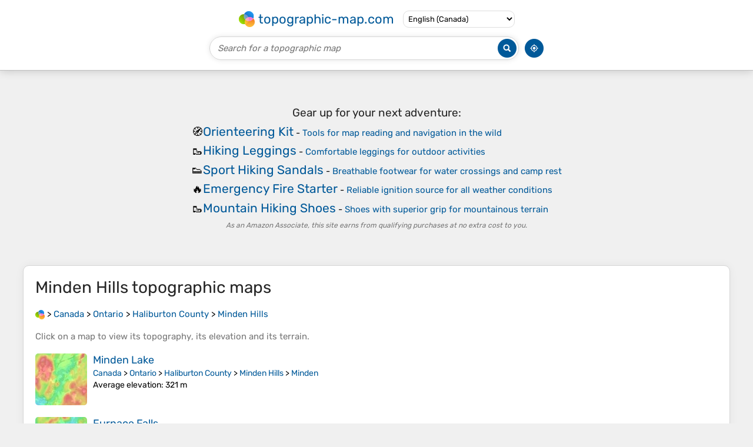

--- FILE ---
content_type: text/html; charset=UTF-8
request_url: https://en-ca.topographic-map.com/place-zrz93q/Minden-Hills/
body_size: 4376
content:
<!DOCTYPE html><html lang="en"><head><meta charset="UTF-8"><script>dataLayer=[{event:'gtm.js','gtm.start':new Date().getTime()}];function gtag(){dataLayer.push(arguments)};gtag('consent','default',{ad_personalization:'denied',ad_storage:'denied',ad_user_data:'denied',analytics_storage:'denied'})</script><script async src="https://www.googletagmanager.com/gtm.js?id=GTM-PN9JFQMT"></script><script>adsbygoogle=[]</script><link href="https://fundingchoicesmessages.google.com" rel="preconnect"><script async crossorigin="anonymous" onload="GLOBALS['adsense']='loaded'" onerror="GLOBALS['adsense']='error'" src="https://pagead2.googlesyndication.com/pagead/js/adsbygoogle.js?client=ca-pub-9471645851872079"></script><link as="font" crossorigin="anonymous" href="/bin/classes/App/rubik.ttf" rel="preload" type="font/ttf"><link href="/bin/icon-234.png" rel="icon" type="image/png"><link href="/bin/icon-192.png" rel="apple-touch-icon"><meta content="width=device-width, initial-scale=1" name="viewport"><meta content="website" property="og:type"><meta content="Topographic maps" property="og:site_name"><meta content="summary" name="twitter:card"><link href="https://en-ca.topographic-map.com/place-zrz93q/Minden-Hills/" rel="canonical"><meta content="https://en-ca.topographic-map.com/bin/icon-234.png" property="og:image"><meta content="https://en-ca.topographic-map.com/bin/icon-234.png" property="twitter:image"><meta content="234" property="og:image:width"><meta content="234" property="og:image:height"><meta content="image/png" property="og:image:type"><script>GLOBALS={}</script><script>VERSION="202601261253";ADSENSE="9471645851872079"</script><script>GLOBALS['_texts']={"":{"elevationCoefficient":[{"minimum":null,"maximum":null,"context":null,"value":"1"}],"close":[{"minimum":null,"maximum":null,"context":null,"value":"Close"}]}}</script><script defer src="/?_path=api._js&amp;files=templates.default%2Capps.place%2Cmodules.advertisement%2Cmodules.amazon%2Cmodules.maps%2Cmodules.breadcrumb&amp;version=202601261253"></script><script>GLOBALS['_locale']={"language":"en","point":".","separator":","};appTime="5lwa10c";</script><link href="/?_path=api._css&amp;files=templates.default%2Capps.place%2Cmodules.advertisement%2Cmodules.amazon%2Cmodules.maps%2Cmodules.breadcrumb&amp;version=202601261253" rel="stylesheet"><meta content="index, follow" name="robots"><title>Minden Hills topographic maps, elevation, terrain</title><meta content="Minden Hills topographic maps, elevation, terrain" property="og:title"><meta content="Minden Hills topographic maps, elevation, terrain" name="twitter:title"><meta content="Minden Hills, Haliburton County, Ontario, Canada • Visualization and sharing of free topographic maps." name="description"><meta content="Minden Hills, Haliburton County, Ontario, Canada • Visualization and sharing of free topographic maps." property="og:description"><meta content="Minden Hills, Haliburton County, Ontario, Canada • Visualization and sharing of free topographic maps." name="twitter:description"><meta content="en_CA" property="og:locale"><meta content="https://en-ca.topographic-map.com/place-zrz93q/Minden-Hills/" property="og:url"></head><body itemscope itemtype="https://schema.org/CollectionPage"><div id="template"><header itemprop="hasPart" itemscope itemtype="https://schema.org/WPHeader"><div><div><div itemprop="mainEntity" itemscope itemtype="https://schema.org/CollectionPage"><a href="/" itemprop="url" title="Free topographic maps, elevation, terrain"><img alt="Free topographic maps, elevation, terrain" itemprop="thumbnailUrl" loading="lazy" src="/bin/templates/default/icon.png"><span itemprop="name">topographic-map.com</span></a></div><select><option data-locale="da-dk" lang="da" value="66">Dansk (Danmark)</option><option data-locale="de-be" lang="de" value="14">Deutsch (Belgien)</option><option data-locale="de-de" lang="de" value="16">Deutsch (Deutschland)</option><option data-locale="de-lu" lang="de" value="17">Deutsch (Luxemburg)</option><option data-locale="de-ch" lang="de" value="15">Deutsch (Schweiz)</option><option data-locale="de-at" lang="de" value="13">Deutsch (Österreich)</option><option data-locale="en-au" lang="en" value="3">English (Australia)</option><option data-locale="en-bw" lang="en" value="46">English (Botswana)</option><option data-locale="en-ca" lang="en" selected value="11">English (Canada)</option><option data-locale="en-hk" lang="en" value="48">English (Hong Kong)</option><option data-locale="en-in" lang="en" value="49">English (India)</option><option data-locale="en-ie" lang="en" value="6">English (Ireland)</option><option data-locale="en-il" lang="en" value="57">English (Israel)</option><option data-locale="en-nz" lang="en" value="51">English (New Zealand)</option><option data-locale="en-ng" lang="en" value="50">English (Nigeria)</option><option data-locale="en-ph" lang="en" value="52">English (Philippines)</option><option data-locale="en-sg" lang="en" value="53">English (Singapore)</option><option data-locale="en-za" lang="en" value="54">English (South Africa)</option><option data-locale="en-gb" lang="en" value="5">English (United Kingdom)</option><option data-locale="en-us" lang="en" value="1">English (United States)</option><option data-locale="en-zm" lang="en" value="55">English (Zambia)</option><option data-locale="en-zw" lang="en" value="56">English (Zimbabwe)</option><option data-locale="es-ar" lang="es" value="21">Español (Argentina)</option><option data-locale="es-bo" lang="es" value="22">Español (Bolivia)</option><option data-locale="es-cl" lang="es" value="23">Español (Chile)</option><option data-locale="es-co" lang="es" value="24">Español (Colombia)</option><option data-locale="es-cr" lang="es" value="25">Español (Costa Rica)</option><option data-locale="es-cu" lang="es" value="58">Español (Cuba)</option><option data-locale="es-ec" lang="es" value="27">Español (Ecuador)</option><option data-locale="es-es" lang="es" value="28">Español (España)</option><option data-locale="es-gt" lang="es" value="29">Español (Guatemala)</option><option data-locale="es-hn" lang="es" value="30">Español (Honduras)</option><option data-locale="es-mx" lang="es" value="31">Español (México)</option><option data-locale="es-ni" lang="es" value="32">Español (Nicaragua)</option><option data-locale="es-pa" lang="es" value="33">Español (Panamá)</option><option data-locale="es-py" lang="es" value="36">Español (Paraguay)</option><option data-locale="es-pe" lang="es" value="34">Español (Perú)</option><option data-locale="es-do" lang="es" value="26">Español (Rep. Dominicana)</option><option data-locale="es-sv" lang="es" value="37">Español (Salvador)</option><option data-locale="es-uy" lang="es" value="39">Español (Uruguay)</option><option data-locale="es-ve" lang="es" value="40">Español (Venezuela)</option><option data-locale="fr-be" lang="fr" value="7">Français (Belgique)</option><option data-locale="fr-ca" lang="fr" value="12">Français (Canada)</option><option data-locale="fr-fr" lang="fr" value="2">Français (France)</option><option data-locale="fr-lu" lang="fr" value="10">Français (Luxembourg)</option><option data-locale="fr-ch" lang="fr" value="9">Français (Suisse)</option><option data-locale="it-it" lang="it" value="42">Italiano (Italia)</option><option data-locale="it-ch" lang="it" value="41">Italiano (Svizzera)</option><option data-locale="nl-be" lang="nl" value="20">Nederlands (België)</option><option data-locale="nl-nl" lang="nl" value="18">Nederlands (Nederland)</option><option data-locale="nb-no" lang="nb" value="67">Norsk (Norge)</option><option data-locale="pt-br" lang="pt" value="43">Português (Brasil)</option><option data-locale="pt-pt" lang="pt" value="44">Português (Portugal)</option><option data-locale="ru-ru" lang="ru" value="59">Pусский (Россия)</option><option data-locale="fi-fi" lang="fi" value="62">Suomi (Suomi)</option><option data-locale="sv-fi" lang="sv" value="65">Svenska (Finland)</option><option data-locale="sv-se" lang="sv" value="64">Svenska (Sverige)</option><option data-locale="uk-ua" lang="uk" value="63">Українська (Україна)</option><option data-locale="zh-cn" lang="zh" value="60">中文 (中国)</option><option data-locale="ja-jp" lang="ja" value="61">日本語 (日本)</option></select></div></div><div><div><form title="Search for a topographic map"><input maxlength="255" name="query" placeholder="Search for a topographic map" type="text"><input alt="Search for a topographic map" src="/bin/templates/default/search.png" type="image"></form><img alt="Geolocate" loading="lazy" src="/bin/templates/default/geolocate.png" title="Geolocate"></div></div></header><main id="app"><div class="moduleAdvertisement" itemprop="hasPart" itemscope itemtype="https://schema.org/WPAdBlock"><ins class="adsbygoogle" data-ad-client="ca-pub-9471645851872079" data-ad-format="auto" data-ad-slot="8911163133" data-full-width-responsive="false"></ins><script>adsbygoogle.push({})</script><div><span lang="en">👉&nbsp;<a href="https://tessadem.com/elevation-api/" target="_blank">Easily <b>get elevation data in JSON, GeoTIFF and KML formats</b> using <b>Elevation&nbsp;API</b></a></span></div><div><span>Thank you for supporting this site&nbsp;❤️<br><a href="https://donate.stripe.com/dR6bLYec50hS8sEfYY" rel="nofollow" target="_blank"><b>Make a donation</b></a></span></div><div class="moduleAmazon"><h2>Gear up for your next adventure:</h2><div><div><span>🧭</span><span><a href="https://www.amazon.ca/s?k=orienteering+kit&amp;language=en_CA&amp;tag=tessanet0c-20" target="_blank" rel="nofollow sponsored">Orienteering Kit</a>&nbsp;- <a href="https://www.amazon.ca/s?k=orienteering+kit&amp;language=en_CA&amp;tag=tessanet0c-20" target="_blank" rel="nofollow sponsored">Tools for map reading and navigation in the wild</a></span></div><div><span>🥾</span><span><a href="https://www.amazon.ca/s?k=hiking+leggings&amp;language=en_CA&amp;tag=tessanet0c-20" target="_blank" rel="nofollow sponsored">Hiking Leggings</a>&nbsp;- <a href="https://www.amazon.ca/s?k=hiking+leggings&amp;language=en_CA&amp;tag=tessanet0c-20" target="_blank" rel="nofollow sponsored">Comfortable leggings for outdoor activities</a></span></div><div><span>👟</span><span><a href="https://www.amazon.ca/s?k=hiking+sandals+mens&amp;language=en_CA&amp;tag=tessanet0c-20" target="_blank" rel="nofollow sponsored">Sport Hiking Sandals</a>&nbsp;- <a href="https://www.amazon.ca/s?k=hiking+sandals+mens&amp;language=en_CA&amp;tag=tessanet0c-20" target="_blank" rel="nofollow sponsored">Breathable footwear for water crossings and camp rest</a></span></div><div><span>🔥</span><span><a href="https://www.amazon.ca/s?k=waterproof+fire+starter&amp;language=en_CA&amp;tag=tessanet0c-20" target="_blank" rel="nofollow sponsored">Emergency Fire Starter</a>&nbsp;- <a href="https://www.amazon.ca/s?k=waterproof+fire+starter&amp;language=en_CA&amp;tag=tessanet0c-20" target="_blank" rel="nofollow sponsored">Reliable ignition source for all weather conditions</a></span></div><div><span>🥾</span><span><a href="https://www.amazon.ca/s?k=mountain+hiking+shoes&amp;language=en_CA&amp;tag=tessanet0c-20" target="_blank" rel="nofollow sponsored">Mountain Hiking Shoes</a>&nbsp;- <a href="https://www.amazon.ca/s?k=mountain+hiking+shoes&amp;language=en_CA&amp;tag=tessanet0c-20" target="_blank" rel="nofollow sponsored">Shoes with superior grip for mountainous terrain</a></span></div></div><p><em>As an Amazon Associate, this site earns from qualifying purchases at no extra cost to you.</em></p></div></div><section id="moduleMaps"><h1 itemprop="name headline"><span lang="en">Minden Hills</span> topographic maps</h1><nav id="moduleBreadcrumb" itemprop="breadcrumb" itemscope itemtype="https://schema.org/BreadcrumbList"><span itemprop="itemListElement" itemscope itemtype="https://schema.org/ListItem"><a href="/" itemprop="item" title="Free topographic maps, elevation, terrain"><img alt="Free topographic maps, elevation, terrain" loading="lazy" src="/bin/modules/breadcrumb/icon.png"></a><meta content="topographic-map.com" itemprop="name"><meta content="1" itemprop="position"></span>&nbsp;&gt; <span itemprop="itemListElement" itemscope itemtype="https://schema.org/ListItem"><a href="/place-rcz/Canada/" itemprop="item"><strong itemprop="name" lang="en">Canada</strong></a><meta content="2" itemprop="position"></span>&nbsp;&gt; <span itemprop="itemListElement" itemscope itemtype="https://schema.org/ListItem"><a href="/place-ss8/Ontario/" itemprop="item"><strong itemprop="name" lang="en">Ontario</strong></a><meta content="3" itemprop="position"></span>&nbsp;&gt; <span itemprop="itemListElement" itemscope itemtype="https://schema.org/ListItem"><a href="/place-rnhm2/Haliburton-County/" itemprop="item"><strong itemprop="name" lang="en">Haliburton County</strong></a><meta content="4" itemprop="position"></span>&nbsp;&gt; <span itemprop="itemListElement" itemscope itemtype="https://schema.org/ListItem"><a href="/place-zrz93q/Minden-Hills/" itemprop="item"><strong itemprop="name" lang="en">Minden Hills</strong></a><meta content="5" itemprop="position"></span></nav><p itemprop="description">Click on a <strong>map</strong> to view its <strong>topography</strong>, its <strong>elevation</strong> and its <strong>terrain</strong>.</p><div itemprop="mainEntity" itemscope itemtype="https://schema.org/ItemList"><div itemprop="itemListElement" itemscope itemtype="https://schema.org/ItemPage https://schema.org/Map"><a href="/map-zxxvtj/Minden-Lake/" itemprop="url" title="Minden Lake topographic map, elevation, terrain"><img alt="Minden Lake topographic map, elevation, terrain" loading="lazy" src="/pub/maps/way/dg4s/fprgl4s/icon.jpg" itemprop="thumbnailUrl"></a><div><h3 itemprop="name"><a href="/map-zxxvtj/Minden-Lake/" lang="en">Minden Lake</a></h3><p itemprop="breadcrumb"><a href="/place-rcz/Canada/" lang="en">Canada</a>&nbsp;&gt; <a href="/place-ss8/Ontario/" lang="en">Ontario</a>&nbsp;&gt; <a href="/place-rnhm2/Haliburton-County/" lang="en">Haliburton County</a>&nbsp;&gt; <a href="/place-zrz93q/Minden-Hills/" lang="en">Minden Hills</a>&nbsp;&gt; <a href="/place-c7v1cz/Minden/" lang="en">Minden</a></p><div itemprop="description"><p><strong>Average elevation</strong>: 321&nbsp;m</p></div></div></div><div itemprop="itemListElement" itemscope itemtype="https://schema.org/ItemPage https://schema.org/Map"><a href="/map-647rtf/Furnace-Falls/" itemprop="url" title="Furnace Falls topographic map, elevation, terrain"><img alt="Furnace Falls topographic map, elevation, terrain" loading="lazy" src="/pub/maps/node/vk3q/ksvhxsz4/icon.jpg" itemprop="thumbnailUrl"></a><div><h3 itemprop="name"><a href="/map-647rtf/Furnace-Falls/" lang="en">Furnace Falls</a></h3><p itemprop="breadcrumb"><a href="/place-rcz/Canada/" lang="en">Canada</a>&nbsp;&gt; <a href="/place-ss8/Ontario/" lang="en">Ontario</a>&nbsp;&gt; <a href="/place-rnhm2/Haliburton-County/" lang="en">Haliburton County</a>&nbsp;&gt; <a href="/place-zrz93q/Minden-Hills/" lang="en">Minden Hills</a></p><div itemprop="description"><p><strong>Average elevation</strong>: 311&nbsp;m</p></div></div></div><div itemprop="itemListElement" itemscope itemtype="https://schema.org/ItemPage https://schema.org/Map"><a href="/map-8g2tj/Minden/" itemprop="url" title="Minden topographic map, elevation, terrain"><img alt="Minden topographic map, elevation, terrain" loading="lazy" src="/pub/maps/node/dk4s/8w3d1cz/icon.jpg" itemprop="thumbnailUrl"></a><div><h3 itemprop="name"><a href="/map-8g2tj/Minden/" lang="en">Minden</a></h3><p itemprop="breadcrumb"><a href="/place-rcz/Canada/" lang="en">Canada</a>&nbsp;&gt; <a href="/place-ss8/Ontario/" lang="en">Ontario</a>&nbsp;&gt; <a href="/place-rnhm2/Haliburton-County/" lang="en">Haliburton County</a>&nbsp;&gt; <a href="/place-zrz93q/Minden-Hills/" lang="en">Minden Hills</a></p><div itemprop="description"><p><strong>Average elevation</strong>: 320&nbsp;m</p></div></div></div><div itemprop="itemListElement" itemscope itemtype="https://schema.org/ItemPage https://schema.org/Map"><a href="/map-r7ggcz/Mountain-Lake/" itemprop="url" title="Mountain Lake topographic map, elevation, terrain"><img alt="Mountain Lake topographic map, elevation, terrain" loading="lazy" src="/pub/maps/relation/k318/cflt4s/icon.jpg" itemprop="thumbnailUrl"></a><div><h3 itemprop="name"><a href="/map-r7ggcz/Mountain-Lake/" lang="en">Mountain Lake</a></h3><p itemprop="breadcrumb"><a href="/place-rcz/Canada/" lang="en">Canada</a>&nbsp;&gt; <a href="/place-ss8/Ontario/" lang="en">Ontario</a>&nbsp;&gt; <a href="/place-rnhm2/Haliburton-County/" lang="en">Haliburton County</a>&nbsp;&gt; <a href="/place-zrz93q/Minden-Hills/" lang="en">Minden Hills</a></p><div itemprop="description"><p><strong>Average elevation</strong>: 327&nbsp;m</p></div></div></div><div itemprop="itemListElement" itemscope itemtype="https://schema.org/ItemPage https://schema.org/Map"><a href="/map-srtts8/Twelve-Mile-Lake/" itemprop="url" title="Twelve Mile Lake topographic map, elevation, terrain"><img alt="Twelve Mile Lake topographic map, elevation, terrain" loading="lazy" src="/pub/maps/relation/gdtf/bm4r1h/icon.jpg" itemprop="thumbnailUrl"></a><div><h3 itemprop="name"><a href="/map-srtts8/Twelve-Mile-Lake/" lang="en">Twelve Mile Lake</a></h3><p itemprop="breadcrumb"><a href="/place-rcz/Canada/" lang="en">Canada</a>&nbsp;&gt; <a href="/place-ss8/Ontario/" lang="en">Ontario</a>&nbsp;&gt; <a href="/place-rnhm2/Haliburton-County/" lang="en">Haliburton County</a>&nbsp;&gt; <a href="/place-zrz93q/Minden-Hills/" lang="en">Minden Hills</a></p><div itemprop="description"><p><strong>Average elevation</strong>: 330&nbsp;m</p></div></div></div><div class="moduleAdvertisement" itemprop="itemListElement" itemscope itemtype="https://schema.org/WPAdBlock"><div><span lang="en">👉&nbsp;<a href="https://tessadem.com/elevation-api/" target="_blank">Easily <b>get elevation data in JSON, GeoTIFF and KML formats</b> using <b>Elevation&nbsp;API</b></a></span></div><div><span>Thank you for supporting this site&nbsp;❤️<br><a href="https://donate.stripe.com/dR6bLYec50hS8sEfYY" rel="nofollow" target="_blank"><b>Make a donation</b></a></span></div><div class="moduleAmazon"><h2>Gear up for your next adventure:</h2><div><div><span>🧥</span><span><a href="https://www.amazon.ca/s?k=fleece+jacket&amp;language=en_CA&amp;tag=tessanet0c-20" target="_blank" rel="nofollow sponsored">Fleece Jacket</a>&nbsp;- <a href="https://www.amazon.ca/s?k=fleece+jacket&amp;language=en_CA&amp;tag=tessanet0c-20" target="_blank" rel="nofollow sponsored">Warm and lightweight jacket for layering</a></span></div><div><span>🧢</span><span><a href="https://www.amazon.ca/s?k=outdoor+visor&amp;language=en_CA&amp;tag=tessanet0c-20" target="_blank" rel="nofollow sponsored">Outdoor Visor</a>&nbsp;- <a href="https://www.amazon.ca/s?k=outdoor+visor&amp;language=en_CA&amp;tag=tessanet0c-20" target="_blank" rel="nofollow sponsored">Breathable visor for sunny hikes</a></span></div><div><span>🎒</span><span><a href="https://www.amazon.ca/s?k=hiking+backpack&amp;language=en_CA&amp;tag=tessanet0c-20" target="_blank" rel="nofollow sponsored">Hiking Backpack</a>&nbsp;- <a href="https://www.amazon.ca/s?k=hiking+backpack&amp;language=en_CA&amp;tag=tessanet0c-20" target="_blank" rel="nofollow sponsored">Lightweight and ergonomic backpacks for day hikes or multi-day treks</a></span></div><div><span>🥾</span><span><a href="https://www.amazon.ca/s?k=waterproof+hiking+shoes&amp;language=en_CA&amp;tag=tessanet0c-20" target="_blank" rel="nofollow sponsored">Waterproof Hiking Shoes</a>&nbsp;- <a href="https://www.amazon.ca/s?k=waterproof+hiking+shoes&amp;language=en_CA&amp;tag=tessanet0c-20" target="_blank" rel="nofollow sponsored">Durable shoes for wet and rugged trails</a></span></div><div><span>🧤</span><span><a href="https://www.amazon.ca/s?k=heated+gloves+rechargeable&amp;language=en_CA&amp;tag=tessanet0c-20" target="_blank" rel="nofollow sponsored">Rechargeable Heated Gloves</a>&nbsp;- <a href="https://www.amazon.ca/s?k=heated+gloves+rechargeable&amp;language=en_CA&amp;tag=tessanet0c-20" target="_blank" rel="nofollow sponsored">Extreme warmth for Canadian winter expeditions</a></span></div></div><p><em>As an Amazon Associate, this site earns from qualifying purchases at no extra cost to you.</em></p></div></div><div itemprop="itemListElement" itemscope itemtype="https://schema.org/ItemPage https://schema.org/Map"><a href="/map-g29rnx/Horseshoe-Lake/" itemprop="url" title="Horseshoe Lake topographic map, elevation, terrain"><img alt="Horseshoe Lake topographic map, elevation, terrain" loading="lazy" src="/pub/maps/relation/p8cz/dwhntf/icon.jpg" itemprop="thumbnailUrl"></a><div><h3 itemprop="name"><a href="/map-g29rnx/Horseshoe-Lake/" lang="en">Horseshoe Lake</a></h3><p itemprop="breadcrumb"><a href="/place-rcz/Canada/" lang="en">Canada</a>&nbsp;&gt; <a href="/place-ss8/Ontario/" lang="en">Ontario</a>&nbsp;&gt; <a href="/place-rnhm2/Haliburton-County/" lang="en">Haliburton County</a>&nbsp;&gt; <a href="/place-zrz93q/Minden-Hills/" lang="en">Minden Hills</a></p><div itemprop="description"><p><strong>Average elevation</strong>: 327&nbsp;m</p></div></div></div><div itemprop="itemListElement" itemscope itemtype="https://schema.org/ItemPage https://schema.org/Map"><a href="/map-fg3wzs/Davis-Lake/" itemprop="url" title="Davis Lake topographic map, elevation, terrain"><img alt="Davis Lake topographic map, elevation, terrain" loading="lazy" src="/pub/maps/relation/xgzs/fxp1kl/icon.jpg" itemprop="thumbnailUrl"></a><div><h3 itemprop="name"><a href="/map-fg3wzs/Davis-Lake/" lang="en">Davis Lake</a></h3><p itemprop="breadcrumb"><a href="/place-rcz/Canada/" lang="en">Canada</a>&nbsp;&gt; <a href="/place-ss8/Ontario/" lang="en">Ontario</a>&nbsp;&gt; <a href="/place-rnhm2/Haliburton-County/" lang="en">Haliburton County</a>&nbsp;&gt; <a href="/place-zrz93q/Minden-Hills/" lang="en">Minden Hills</a></p><div itemprop="description"><p><strong>Average elevation</strong>: 298&nbsp;m</p></div></div></div><div itemprop="itemListElement" itemscope itemtype="https://schema.org/ItemPage https://schema.org/Map"><a href="/map-xc7z5k/Moore-Lake/" itemprop="url" title="Moore Lake topographic map, elevation, terrain"><img alt="Moore Lake topographic map, elevation, terrain" loading="lazy" src="/pub/maps/node/wq57/4jxlr31h/icon.jpg" itemprop="thumbnailUrl"></a><div><h3 itemprop="name"><a href="/map-xc7z5k/Moore-Lake/" lang="en">Moore Lake</a></h3><p itemprop="breadcrumb"><a href="/place-rcz/Canada/" lang="en">Canada</a>&nbsp;&gt; <a href="/place-ss8/Ontario/" lang="en">Ontario</a>&nbsp;&gt; <a href="/place-rnhm2/Haliburton-County/" lang="en">Haliburton County</a>&nbsp;&gt; <a href="/place-zrz93q/Minden-Hills/" lang="en">Minden Hills</a></p><div itemprop="description"><p><strong>Average elevation</strong>: 282&nbsp;m</p></div></div></div><div itemprop="itemListElement" itemscope itemtype="https://schema.org/ItemPage https://schema.org/Map"><a href="/map-86j314/Irondale/" itemprop="url" title="Irondale topographic map, elevation, terrain"><img alt="Irondale topographic map, elevation, terrain" loading="lazy" src="/pub/maps/node/fr18/2llq4s5k/icon.jpg" itemprop="thumbnailUrl"></a><div><h3 itemprop="name"><a href="/map-86j314/Irondale/" lang="en">Irondale</a></h3><p itemprop="breadcrumb"><a href="/place-rcz/Canada/" lang="en">Canada</a>&nbsp;&gt; <a href="/place-ss8/Ontario/" lang="en">Ontario</a>&nbsp;&gt; <a href="/place-rnhm2/Haliburton-County/" lang="en">Haliburton County</a>&nbsp;&gt; <a href="/place-zrz93q/Minden-Hills/" lang="en">Minden Hills</a></p><div itemprop="description"><p><strong>Average elevation</strong>: 331&nbsp;m</p></div></div></div><div itemprop="itemListElement" itemscope itemtype="https://schema.org/ItemPage https://schema.org/Map"><a href="/map-sftfs8/Gull-Lake/" itemprop="url" title="Gull Lake topographic map, elevation, terrain"><img alt="Gull Lake topographic map, elevation, terrain" loading="lazy" src="/pub/maps/node/s714/tg78qmdn/icon.jpg" itemprop="thumbnailUrl"></a><div><h3 itemprop="name"><a href="/map-sftfs8/Gull-Lake/" lang="en">Gull Lake</a></h3><p itemprop="breadcrumb"><a href="/place-rcz/Canada/" lang="en">Canada</a>&nbsp;&gt; <a href="/place-ss8/Ontario/" lang="en">Ontario</a>&nbsp;&gt; <a href="/place-rnhm2/Haliburton-County/" lang="en">Haliburton County</a>&nbsp;&gt; <a href="/place-zrz93q/Minden-Hills/" lang="en">Minden Hills</a></p><div itemprop="description"><p><strong>Average elevation</strong>: 281&nbsp;m</p></div></div></div><div class="moduleAdvertisement" itemprop="itemListElement" itemscope itemtype="https://schema.org/WPAdBlock"><div><span lang="en">👉&nbsp;<a href="https://tessadem.com/elevation-api/" target="_blank">Easily <b>get elevation data in JSON, GeoTIFF and KML formats</b> using <b>Elevation&nbsp;API</b></a></span></div><div><span>Thank you for supporting this site&nbsp;❤️<br><a href="https://donate.stripe.com/dR6bLYec50hS8sEfYY" rel="nofollow" target="_blank"><b>Make a donation</b></a></span></div><div class="moduleAmazon"><h2>Gear up for your next adventure:</h2><div><div><span>🛶</span><span><a href="https://www.amazon.ca/s?k=kayak+gear&amp;language=en_CA&amp;tag=tessanet0c-20" target="_blank" rel="nofollow sponsored">Kayak Accessories</a>&nbsp;- <a href="https://www.amazon.ca/s?k=kayak+gear&amp;language=en_CA&amp;tag=tessanet0c-20" target="_blank" rel="nofollow sponsored">Essential gear for safe and fun kayaking adventures</a></span></div><div><span>🩹</span><span><a href="https://www.amazon.ca/s?k=first+aid+kit+hiking&amp;language=en_CA&amp;tag=tessanet0c-20" target="_blank" rel="nofollow sponsored">Compact First Aid Kit</a>&nbsp;- <a href="https://www.amazon.ca/s?k=first+aid+kit+hiking&amp;language=en_CA&amp;tag=tessanet0c-20" target="_blank" rel="nofollow sponsored">Pre-packed essentials for common trail injuries</a></span></div><div><span>🥾</span><span><a href="https://www.amazon.ca/s?k=waterproof+boots&amp;language=en_CA&amp;tag=tessanet0c-20" target="_blank" rel="nofollow sponsored">Waterproof Hiking Boots</a>&nbsp;- <a href="https://www.amazon.ca/s?k=waterproof+boots&amp;language=en_CA&amp;tag=tessanet0c-20" target="_blank" rel="nofollow sponsored">Boots keeping your feet dry in wet conditions</a></span></div><div><span>🧰</span><span><a href="https://www.amazon.ca/s?k=survival+kit&amp;language=en_CA&amp;tag=tessanet0c-20" target="_blank" rel="nofollow sponsored">Survival Kit</a>&nbsp;- <a href="https://www.amazon.ca/s?k=survival+kit&amp;language=en_CA&amp;tag=tessanet0c-20" target="_blank" rel="nofollow sponsored">Essential gear for emergencies in the wilderness</a></span></div><div><span>🥾</span><span><a href="https://www.amazon.ca/s?k=hiking+trail+socks&amp;language=en_CA&amp;tag=tessanet0c-20" target="_blank" rel="nofollow sponsored">Trail Hiking Socks</a>&nbsp;- <a href="https://www.amazon.ca/s?k=hiking+trail+socks&amp;language=en_CA&amp;tag=tessanet0c-20" target="_blank" rel="nofollow sponsored">Comfortable socks to prevent blisters and fatigue</a></span></div></div><p><em>As an Amazon Associate, this site earns from qualifying purchases at no extra cost to you.</em></p></div></div><div itemprop="itemListElement" itemscope itemtype="https://schema.org/ItemPage https://schema.org/Map"><a href="/map-llvcb3/Howland-Lake/" itemprop="url" title="Howland Lake topographic map, elevation, terrain"><img alt="Howland Lake topographic map, elevation, terrain" loading="lazy" src="/pub/maps/relation/t33q/pszzmt/icon.jpg" itemprop="thumbnailUrl"></a><div><h3 itemprop="name"><a href="/map-llvcb3/Howland-Lake/" lang="en">Howland Lake</a></h3><p itemprop="breadcrumb"><a href="/place-rcz/Canada/" lang="en">Canada</a>&nbsp;&gt; <a href="/place-ss8/Ontario/" lang="en">Ontario</a>&nbsp;&gt; <a href="/place-rnhm2/Haliburton-County/" lang="en">Haliburton County</a>&nbsp;&gt; <a href="/place-zrz93q/Minden-Hills/" lang="en">Minden Hills</a></p><div itemprop="description"><p><strong>Average elevation</strong>: 317&nbsp;m</p></div></div></div><div itemprop="itemListElement" itemscope itemtype="https://schema.org/ItemPage https://schema.org/Map"><a href="/map-s8sks8/Mountain-Lake/" itemprop="url" title="Mountain Lake topographic map, elevation, terrain"><img alt="Mountain Lake topographic map, elevation, terrain" loading="lazy" src="/pub/maps/node/dznh/ssz1h2s8/icon.jpg" itemprop="thumbnailUrl"></a><div><h3 itemprop="name"><a href="/map-s8sks8/Mountain-Lake/" lang="en">Mountain Lake</a></h3><p itemprop="breadcrumb"><a href="/place-rcz/Canada/" lang="en">Canada</a>&nbsp;&gt; <a href="/place-ss8/Ontario/" lang="en">Ontario</a>&nbsp;&gt; <a href="/place-rnhm2/Haliburton-County/" lang="en">Haliburton County</a>&nbsp;&gt; <a href="/place-zrz93q/Minden-Hills/" lang="en">Minden Hills</a></p><div itemprop="description"><p><strong>Average elevation</strong>: 326&nbsp;m</p></div></div></div><div itemprop="itemListElement" itemscope itemtype="https://schema.org/ItemPage https://schema.org/Map"><a href="/map-cdltcz/Bob-Lake/" itemprop="url" title="Bob Lake topographic map, elevation, terrain"><img alt="Bob Lake topographic map, elevation, terrain" loading="lazy" src="/pub/maps/relation/ldgt/k58p57/icon.jpg" itemprop="thumbnailUrl"></a><div><h3 itemprop="name"><a href="/map-cdltcz/Bob-Lake/" lang="en">Bob Lake</a></h3><p itemprop="breadcrumb"><a href="/place-rcz/Canada/" lang="en">Canada</a>&nbsp;&gt; <a href="/place-ss8/Ontario/" lang="en">Ontario</a>&nbsp;&gt; <a href="/place-rnhm2/Haliburton-County/" lang="en">Haliburton County</a>&nbsp;&gt; <a href="/place-zrz93q/Minden-Hills/" lang="en">Minden Hills</a></p><div itemprop="description"><p><strong>Average elevation</strong>: 319&nbsp;m</p></div></div></div><div itemprop="itemListElement" itemscope itemtype="https://schema.org/ItemPage https://schema.org/Map"><a href="/map-p463mt/Salerno-Lake/" itemprop="url" title="Salerno Lake topographic map, elevation, terrain"><img alt="Salerno Lake topographic map, elevation, terrain" loading="lazy" src="/pub/maps/way/6214/64zfntf/icon.jpg" itemprop="thumbnailUrl"></a><div><h3 itemprop="name"><a href="/map-p463mt/Salerno-Lake/" lang="en">Salerno Lake</a></h3><p itemprop="breadcrumb"><a href="/place-rcz/Canada/" lang="en">Canada</a>&nbsp;&gt; <a href="/place-ss8/Ontario/" lang="en">Ontario</a>&nbsp;&gt; <a href="/place-rnhm2/Haliburton-County/" lang="en">Haliburton County</a>&nbsp;&gt; <a href="/place-zrz93q/Minden-Hills/" lang="en">Minden Hills</a></p><div itemprop="description"><p><strong>Average elevation</strong>: 323&nbsp;m</p></div></div></div><div itemprop="itemListElement" itemscope itemtype="https://schema.org/ItemPage https://schema.org/Map"><a href="/map-tq1ndn/Twelve-Mile-Lake/" itemprop="url" title="Twelve Mile Lake topographic map, elevation, terrain"><img alt="Twelve Mile Lake topographic map, elevation, terrain" loading="lazy" src="/pub/maps/node/8g51/dd2t8v3l/icon.jpg" itemprop="thumbnailUrl"></a><div><h3 itemprop="name"><a href="/map-tq1ndn/Twelve-Mile-Lake/" lang="en">Twelve Mile Lake</a></h3><p itemprop="breadcrumb"><a href="/place-rcz/Canada/" lang="en">Canada</a>&nbsp;&gt; <a href="/place-ss8/Ontario/" lang="en">Ontario</a>&nbsp;&gt; <a href="/place-rnhm2/Haliburton-County/" lang="en">Haliburton County</a>&nbsp;&gt; <a href="/place-zrz93q/Minden-Hills/" lang="en">Minden Hills</a></p><div itemprop="description"><p><strong>Average elevation</strong>: 324&nbsp;m</p></div></div></div><div class="moduleAdvertisement" itemprop="itemListElement" itemscope itemtype="https://schema.org/WPAdBlock"><div><span lang="en">👉&nbsp;<a href="https://tessadem.com/elevation-api/" target="_blank">Easily <b>get elevation data in JSON, GeoTIFF and KML formats</b> using <b>Elevation&nbsp;API</b></a></span></div><div><span>Thank you for supporting this site&nbsp;❤️<br><a href="https://donate.stripe.com/dR6bLYec50hS8sEfYY" rel="nofollow" target="_blank"><b>Make a donation</b></a></span></div><div class="moduleAmazon"><h2>Gear up for your next adventure:</h2><div><div><span>🥾</span><span><a href="https://www.amazon.ca/s?k=light+trekking+boots&amp;language=en_CA&amp;tag=tessanet0c-20" target="_blank" rel="nofollow sponsored">Light Trekking Boots</a>&nbsp;- <a href="https://www.amazon.ca/s?k=light+trekking+boots&amp;language=en_CA&amp;tag=tessanet0c-20" target="_blank" rel="nofollow sponsored">Supportive boots for multi-day treks</a></span></div><div><span>🔦</span><span><a href="https://www.amazon.ca/s?k=headtorch+led&amp;language=en_CA&amp;tag=tessanet0c-20" target="_blank" rel="nofollow sponsored">LED Headtorch</a>&nbsp;- <a href="https://www.amazon.ca/s?k=headtorch+led&amp;language=en_CA&amp;tag=tessanet0c-20" target="_blank" rel="nofollow sponsored">Bright and durable light for night activities</a></span></div><div><span>🥾</span><span><a href="https://www.amazon.ca/s?k=hiking+trail+boots&amp;language=en_CA&amp;tag=tessanet0c-20" target="_blank" rel="nofollow sponsored">Trail Hiking Boots</a>&nbsp;- <a href="https://www.amazon.ca/s?k=hiking+trail+boots&amp;language=en_CA&amp;tag=tessanet0c-20" target="_blank" rel="nofollow sponsored">Supportive boots for rough trails</a></span></div><div><span>🧳</span><span><a href="https://www.amazon.ca/s?k=compression+stuff+sack&amp;language=en_CA&amp;tag=tessanet0c-20" target="_blank" rel="nofollow sponsored">Compression Sacks</a>&nbsp;- <a href="https://www.amazon.ca/s?k=compression+stuff+sack&amp;language=en_CA&amp;tag=tessanet0c-20" target="_blank" rel="nofollow sponsored">Maximize space in your backpack by shrinking gear</a></span></div><div><span>🧣</span><span><a href="https://www.amazon.ca/s?k=cooling+towel+for+neck&amp;language=en_CA&amp;tag=tessanet0c-20" target="_blank" rel="nofollow sponsored">Evaporative Cooling Towel</a>&nbsp;- <a href="https://www.amazon.ca/s?k=cooling+towel+for+neck&amp;language=en_CA&amp;tag=tessanet0c-20" target="_blank" rel="nofollow sponsored">Beat the heat during intense summer climbs</a></span></div></div><p><em>As an Amazon Associate, this site earns from qualifying purchases at no extra cost to you.</em></p></div></div></div></section><section><h2>About this place</h2><div><span itemprop="mentions" itemscope itemtype="https://schema.org/CollectionPage"><a href="/place-c7v1cz/Minden/" itemprop="url" lang="en"><span itemprop="name">Minden</span></a></span></div></section></main><footer itemprop="hasPart" itemscope itemtype="https://schema.org/WPFooter"><div><div itemprop="hasPart" itemscope itemtype="https://schema.org/ItemPage https://schema.org/Map"><a href="/world/" itemprop="url"><span itemprop="name">World topographic map</span></a></div><div>•</div><div itemprop="hasPart" itemscope itemtype="https://schema.org/WebPage"><a href="/legal/" itemprop="url" rel="nofollow"><span itemprop="name headline">Legal notice</span></a></div><div>•</div><div itemprop="hasPart" itemscope itemtype="https://schema.org/ContactPage"><a href="/contact/" itemprop="url" rel="nofollow"><span itemprop="name headline">Contact</span></a></div><div>•</div><div itemprop="hasPart" itemscope itemtype="https://schema.org/WebPage"><a href="https://tessadem.com" itemprop="url" title="Near-global 30-meter Digital Elevation Model (DEM)"><span itemprop="name headline">Elevation database</span></a></div><div>•</div><div itemprop="hasPart" itemscope itemtype="https://schema.org/WebPage"><a href="https://tessadem.com/elevation-api/" itemprop="url" title="Easily get elevation data in JSON, GeoTIFF and KML formats"><span itemprop="name headline">Elevation API</span></a></div></div><div><div itemprop="hasPart" itemscope itemtype="https://schema.org/ProfilePage"><a href="https://www.facebook.com/topographic.map" itemprop="url" target="_blank"><img alt="Facebook" itemprop="thumbnailUrl" loading="lazy" src="/bin/templates/default/facebook.png"></a></div><div itemprop="hasPart" itemscope itemtype="https://schema.org/ProfilePage"><a href="https://twitter.com/topographic_map" itemprop="url" target="_blank"><img alt="Twitter" itemprop="thumbnailUrl" loading="lazy" src="/bin/templates/default/twitter.png"></a></div></div></footer><div class="moduleAmazon"><h2>Gear up for your next adventure:</h2><div><div><span>🕶️</span><span><a href="https://www.amazon.ca/s?k=polarized+sport+sunglasses&amp;language=en_CA&amp;tag=tessanet0c-20" target="_blank" rel="nofollow sponsored">Polarized Sunglasses</a>&nbsp;- <a href="https://www.amazon.ca/s?k=polarized+sport+sunglasses&amp;language=en_CA&amp;tag=tessanet0c-20" target="_blank" rel="nofollow sponsored">Reduces glare from snow and water at high elevations</a></span></div><div><span>🥾</span><span><a href="https://www.amazon.ca/s?k=mountain+trail+shoes&amp;language=en_CA&amp;tag=tessanet0c-20" target="_blank" rel="nofollow sponsored">Mountain Trail Shoes</a>&nbsp;- <a href="https://www.amazon.ca/s?k=mountain+trail+shoes&amp;language=en_CA&amp;tag=tessanet0c-20" target="_blank" rel="nofollow sponsored">High-traction shoes for mountain trails</a></span></div><div><span>🥾</span><span><a href="https://www.amazon.ca/s?k=hiking+shoes&amp;language=en_CA&amp;tag=tessanet0c-20" target="_blank" rel="nofollow sponsored">Hiking Shoes</a>&nbsp;- <a href="https://www.amazon.ca/s?k=hiking+shoes&amp;language=en_CA&amp;tag=tessanet0c-20" target="_blank" rel="nofollow sponsored">Durable and comfortable shoes for trail hiking</a></span></div><div><span>🥽</span><span><a href="https://www.amazon.ca/s?k=goggles+outdoor&amp;language=en_CA&amp;tag=tessanet0c-20" target="_blank" rel="nofollow sponsored">Outdoor Goggles</a>&nbsp;- <a href="https://www.amazon.ca/s?k=goggles+outdoor&amp;language=en_CA&amp;tag=tessanet0c-20" target="_blank" rel="nofollow sponsored">Protective eyewear for outdoor activities</a></span></div><div><span>🧢</span><span><a href="https://www.amazon.ca/s?k=cap+outdoor&amp;language=en_CA&amp;tag=tessanet0c-20" target="_blank" rel="nofollow sponsored">Outdoor Cap</a>&nbsp;- <a href="https://www.amazon.ca/s?k=cap+outdoor&amp;language=en_CA&amp;tag=tessanet0c-20" target="_blank" rel="nofollow sponsored">Protective cap for sun and rain during hikes</a></span></div></div><p><em>As an Amazon Associate, this site earns from qualifying purchases at no extra cost to you.</em></p></div></div></body></html>

--- FILE ---
content_type: text/html; charset=utf-8
request_url: https://www.google.com/recaptcha/api2/aframe
body_size: 268
content:
<!DOCTYPE HTML><html><head><meta http-equiv="content-type" content="text/html; charset=UTF-8"></head><body><script nonce="K0TzB6LY1gIveQz0NHbRuw">/** Anti-fraud and anti-abuse applications only. See google.com/recaptcha */ try{var clients={'sodar':'https://pagead2.googlesyndication.com/pagead/sodar?'};window.addEventListener("message",function(a){try{if(a.source===window.parent){var b=JSON.parse(a.data);var c=clients[b['id']];if(c){var d=document.createElement('img');d.src=c+b['params']+'&rc='+(localStorage.getItem("rc::a")?sessionStorage.getItem("rc::b"):"");window.document.body.appendChild(d);sessionStorage.setItem("rc::e",parseInt(sessionStorage.getItem("rc::e")||0)+1);localStorage.setItem("rc::h",'1769613758809');}}}catch(b){}});window.parent.postMessage("_grecaptcha_ready", "*");}catch(b){}</script></body></html>